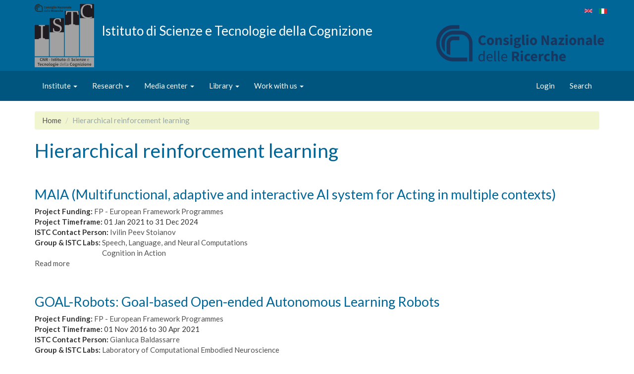

--- FILE ---
content_type: text/html; charset=utf-8
request_url: https://istc.cnr.it/en/category/keywords/hierarchical-reinforcement-learning
body_size: 4643
content:
<!DOCTYPE html>
<html lang="en" dir="ltr" prefix="content: http://purl.org/rss/1.0/modules/content/ dc: http://purl.org/dc/terms/ foaf: http://xmlns.com/foaf/0.1/ og: http://ogp.me/ns# rdfs: http://www.w3.org/2000/01/rdf-schema# sioc: http://rdfs.org/sioc/ns# sioct: http://rdfs.org/sioc/types# skos: http://www.w3.org/2004/02/skos/core# xsd: http://www.w3.org/2001/XMLSchema#">
<head>
  <link rel="profile" href="http://www.w3.org/1999/xhtml/vocab" />
  <meta name="viewport" content="width=device-width, initial-scale=1.0">
  <meta http-equiv="Content-Type" content="text/html; charset=utf-8" />
<link rel="shortcut icon" href="https://istc.cnr.it/sites/all/themes/istc/favicon.ico" type="image/vnd.microsoft.icon" />
<meta name="Generator" content="Drupal 7 (http://drupal.org)" />
<link rel="alternate" type="application/rss+xml" title="Hierarchical reinforcement learning" href="https://istc.cnr.it/en/taxonomy/term/10680/all/feed" />
  <title>Hierarchical reinforcement learning | Istituto di Scienze e Tecnologie della Cognizione</title>
  <style>
@import url("https://istc.cnr.it/modules/system/system.base.css?smmpph");
</style>
<style>
@import url("https://istc.cnr.it/sites/all/modules/contrib/date/date_api/date.css?smmpph");
@import url("https://istc.cnr.it/sites/all/modules/contrib/date/date_popup/themes/datepicker.1.7.css?smmpph");
@import url("https://istc.cnr.it/modules/field/theme/field.css?smmpph");
@import url("https://istc.cnr.it/modules/node/node.css?smmpph");
@import url("https://istc.cnr.it/sites/all/modules/contrib/views/css/views.css?smmpph");
@import url("https://istc.cnr.it/sites/all/modules/contrib/media/modules/media_wysiwyg/css/media_wysiwyg.base.css?smmpph");
</style>
<style>
@import url("https://istc.cnr.it/sites/all/modules/contrib/ctools/css/ctools.css?smmpph");
@import url("https://istc.cnr.it/modules/locale/locale.css?smmpph");
@import url("https://istc.cnr.it/sites/all/modules/contrib/social_media_links/social_media_links.css?smmpph");
</style>
<style>
@import url("https://istc.cnr.it/sites/all/themes/istc/css/istc.min.css?smmpph");
</style>
  <!-- HTML5 element support for IE6-8 -->
  <!--[if lt IE 9]>
    <script src="https://cdn.jsdelivr.net/html5shiv/3.7.3/html5shiv-printshiv.min.js"></script>
  <![endif]-->
  <script src="https://istc.cnr.it/sites/all/modules/contrib/jquery_update/replace/jquery/1.10/jquery.min.js?v=1.10.2"></script>
<script src="https://istc.cnr.it/misc/jquery.once.js?v=1.2"></script>
<script src="https://istc.cnr.it/misc/drupal.js?smmpph"></script>
<script src="https://istc.cnr.it/sites/all/themes/istc/bootstrap/assets/javascripts/bootstrap/affix.js?smmpph"></script>
<script src="https://istc.cnr.it/sites/all/themes/istc/bootstrap/assets/javascripts/bootstrap/alert.js?smmpph"></script>
<script src="https://istc.cnr.it/sites/all/themes/istc/bootstrap/assets/javascripts/bootstrap/button.js?smmpph"></script>
<script src="https://istc.cnr.it/sites/all/themes/istc/bootstrap/assets/javascripts/bootstrap/carousel.js?smmpph"></script>
<script src="https://istc.cnr.it/sites/all/themes/istc/bootstrap/assets/javascripts/bootstrap/collapse.js?smmpph"></script>
<script src="https://istc.cnr.it/sites/all/themes/istc/bootstrap/assets/javascripts/bootstrap/dropdown.js?smmpph"></script>
<script src="https://istc.cnr.it/sites/all/themes/istc/bootstrap/assets/javascripts/bootstrap/modal.js?smmpph"></script>
<script src="https://istc.cnr.it/sites/all/themes/istc/bootstrap/assets/javascripts/bootstrap/tooltip.js?smmpph"></script>
<script src="https://istc.cnr.it/sites/all/themes/istc/bootstrap/assets/javascripts/bootstrap/popover.js?smmpph"></script>
<script src="https://istc.cnr.it/sites/all/themes/istc/bootstrap/assets/javascripts/bootstrap/scrollspy.js?smmpph"></script>
<script src="https://istc.cnr.it/sites/all/themes/istc/bootstrap/assets/javascripts/bootstrap/tab.js?smmpph"></script>
<script src="https://istc.cnr.it/sites/all/themes/istc/bootstrap/assets/javascripts/bootstrap/transition.js?smmpph"></script>
<script>jQuery.extend(Drupal.settings, {"basePath":"\/","pathPrefix":"en\/","ajaxPageState":{"theme":"istc","theme_token":"_lYstM8HnflcP61F8DrgTYqWuEA0f_FI5MCWNnIZJkk","js":{"sites\/all\/themes\/bootstrap\/js\/bootstrap.js":1,"sites\/all\/modules\/contrib\/jquery_update\/replace\/jquery\/1.10\/jquery.min.js":1,"misc\/jquery.once.js":1,"misc\/drupal.js":1,"sites\/all\/themes\/istc\/bootstrap\/assets\/javascripts\/bootstrap\/affix.js":1,"sites\/all\/themes\/istc\/bootstrap\/assets\/javascripts\/bootstrap\/alert.js":1,"sites\/all\/themes\/istc\/bootstrap\/assets\/javascripts\/bootstrap\/button.js":1,"sites\/all\/themes\/istc\/bootstrap\/assets\/javascripts\/bootstrap\/carousel.js":1,"sites\/all\/themes\/istc\/bootstrap\/assets\/javascripts\/bootstrap\/collapse.js":1,"sites\/all\/themes\/istc\/bootstrap\/assets\/javascripts\/bootstrap\/dropdown.js":1,"sites\/all\/themes\/istc\/bootstrap\/assets\/javascripts\/bootstrap\/modal.js":1,"sites\/all\/themes\/istc\/bootstrap\/assets\/javascripts\/bootstrap\/tooltip.js":1,"sites\/all\/themes\/istc\/bootstrap\/assets\/javascripts\/bootstrap\/popover.js":1,"sites\/all\/themes\/istc\/bootstrap\/assets\/javascripts\/bootstrap\/scrollspy.js":1,"sites\/all\/themes\/istc\/bootstrap\/assets\/javascripts\/bootstrap\/tab.js":1,"sites\/all\/themes\/istc\/bootstrap\/assets\/javascripts\/bootstrap\/transition.js":1},"css":{"modules\/system\/system.base.css":1,"sites\/all\/modules\/contrib\/date\/date_api\/date.css":1,"sites\/all\/modules\/contrib\/date\/date_popup\/themes\/datepicker.1.7.css":1,"modules\/field\/theme\/field.css":1,"modules\/node\/node.css":1,"sites\/all\/modules\/contrib\/views\/css\/views.css":1,"sites\/all\/modules\/contrib\/media\/modules\/media_wysiwyg\/css\/media_wysiwyg.base.css":1,"sites\/all\/modules\/contrib\/ctools\/css\/ctools.css":1,"modules\/locale\/locale.css":1,"sites\/all\/modules\/contrib\/social_media_links\/social_media_links.css":1,"sites\/all\/themes\/istc\/css\/istc.min.css":1}},"bootstrap":{"anchorsFix":"0","anchorsSmoothScrolling":"0","formHasError":1,"popoverEnabled":1,"popoverOptions":{"animation":1,"html":0,"placement":"right","selector":"","trigger":"click","triggerAutoclose":1,"title":"","content":"","delay":0,"container":"body"},"tooltipEnabled":1,"tooltipOptions":{"animation":1,"html":0,"placement":"auto left","selector":"","trigger":"hover focus","delay":0,"container":"body"}}});</script>
</head>
<body class="html not-front not-logged-in no-sidebars page-taxonomy page-taxonomy-term page-taxonomy-term- page-taxonomy-term-10680 i18n-en">
  <div id="skip-link">
    <a href="#main-content" class="element-invisible element-focusable">Skip to main content</a>
  </div>
    <!-- Header -->
<header id="navbar" role="banner" class="navbar  navbar-default">
  <div class="container">
    <div class="navbar-header">
      <div class="row">
        <div class="col-sm-8">
                      <a class="logo navbar-btn pull-left hidden-xs" href="/en" title="Home">
              <img src="https://istc.cnr.it/sites/default/files/marchio_ISTC%20scaled_120.png" alt="Home" />
            </a>
                    <div class="lead">
                          <a class="name navbar-brand" href="/en" title="Home">Istituto di Scienze e Tecnologie della Cognizione</a>
                                  </div>


        </div>

        <div class="col-sd-4">
          <div id="header-side">
<!--            --><!--              --><!--            -->                            <ul class="language-switcher-locale-url"><li class="en first active"><a href="/en/category/keywords/hierarchical-reinforcement-learning" class="language-link active" xml:lang="en" title="Hierarchical reinforcement learning"><img class="language-icon img-responsive" typeof="foaf:Image" src="https://istc.cnr.it/sites/all/modules/contrib/languageicons/flags/en.png" width="16" height="12" alt="English" title="English" /></a></li>
<li class="it last"><a href="/it/category/keywords/hierarchical-reinforcement-learning" class="language-link" xml:lang="it" title="Hierarchical reinforcement learning"><img class="language-icon img-responsive" typeof="foaf:Image" src="https://istc.cnr.it/sites/all/modules/contrib/languageicons/flags/it.png" width="16" height="12" alt="Italiano" title="Italiano" /></a></li>
</ul>                        <a class="cnr-logo-link" href="http://www.cnr.it"><img id="cnr-logo" src="/sites/all/themes/istc/images/Logo-CNR-2010.png" /></a>
          </div>

        </div>

      </div>






  <button type="button" class="navbar-toggle" data-toggle="collapse" data-target="#navbar-collapse">
    <span class="sr-only">Toggle navigation</span>
    <span class="icon-bar"></span>
    <span class="icon-bar"></span>
    <span class="icon-bar"></span>
  </button>
</div>
  </div>



      <div class="navbar-collapse collapse" id="navbar-collapse">
      <div class="container">
      <nav role="navigation">
                  <ul class="menu nav navbar-nav"><li class="first expanded dropdown"><a href="/en/page/presentation" data-target="#" class="dropdown-toggle" data-toggle="dropdown">Institute <span class="caret"></span></a><ul class="dropdown-menu"><li class="first leaf"><a href="/en/page/presentation">Presentation</a></li>
<li class="leaf"><a href="/en/node/54185">Mission</a></li>
<li class="leaf"><a href="/en/research/istc-people">People</a></li>
<li class="leaf"><a href="/en/content/our-offices">Locations</a></li>
<li class="leaf"><a href="/en/content/staff">Staff</a></li>
<li class="last leaf"><a href="/en/content/istc-history">History</a></li>
</ul></li>
<li class="expanded dropdown"><a href="/en/content/research-areas" data-target="#" class="dropdown-toggle" data-toggle="dropdown">Research <span class="caret"></span></a><ul class="dropdown-menu"><li class="first leaf"><a href="/en/content/research-areas">Research areas</a></li>
<li class="expanded"><a href="https://istc.cnr.it/en/content/istc-groups-labs">Groups</a></li>
<li class="leaf"><a href="/en/research/projects">Projects</a></li>
<li class="last leaf"><a href="/en/content/databases-0">Databases</a></li>
</ul></li>
<li class="expanded dropdown"><a href="/en/media/news" data-target="#" class="dropdown-toggle" data-toggle="dropdown">Media center <span class="caret"></span></a><ul class="dropdown-menu"><li class="first leaf"><a href="/en/media/news">News</a></li>
<li class="leaf"><a href="/en/media/events">Events</a></li>
<li class="leaf"><a href="/en/media/events/past">Past Events</a></li>
<li class="last leaf"><a href="/en/media/video-en">Video</a></li>
</ul></li>
<li class="expanded dropdown"><a href="/en/content/library-information" data-target="#" class="dropdown-toggle" data-toggle="dropdown">Library <span class="caret"></span></a><ul class="dropdown-menu"><li class="first leaf"><a href="/en/library-zone-information">Information</a></li>
<li class="leaf"><a href="/en/library-zone-catalogues">Catalogues</a></li>
<li class="leaf"><a href="/en/library-zone-resources">Resources</a></li>
<li class="last leaf"><a href="/en/library-zone-services">Services</a></li>
</ul></li>
<li class="last expanded dropdown"><a href="/en/opportunities/vacancies" data-target="#" class="dropdown-toggle" data-toggle="dropdown">Work with us <span class="caret"></span></a><ul class="dropdown-menu"><li class="first leaf"><a href="/en/opportunities/vacancies">Vacancies</a></li>
<li class="last leaf"><a href="/en/opportunities/tenders">Tenders</a></li>
</ul></li>
</ul>                          <ul class="menu nav navbar-nav secondary"><li class="first leaf"><a href="/en/user/login">Login</a></li>
<li class="last leaf"><a href="/en/search">Search</a></li>
</ul>                      </nav>
      </div>
    </div>
  
</header><!-- /Header -->

<div class="main-container container">

  <header role="banner" id="page-header">
      </header> <!-- /#page-header -->

  <div class="row">

    
    <section class="col-sm-12">
            <ol class="breadcrumb"><li><a href="/en">Home</a></li>
<li class="active">Hierarchical reinforcement learning</li>
</ol>      <a id="main-content"></a>
                    <h1 class="page-header">Hierarchical reinforcement learning</h1>
                                                        <div class="view view-taxonomy-term view-id-taxonomy_term view-display-id-page view-dom-id-78f51c2b1c9f9e106354dab08ef6dd46">
        
  
  
      <div class="view-content">
        <div class="views-row views-row-1 views-row-odd views-row-first">
    <article id="node-76754" class="node node-project node-teaser clearfix" about="/en/content/maia-multifunctional-adaptive-and-interactive-ai-system-acting-multiple-contexts" typeof="sioc:Item foaf:Document">
    <header>
            <h2><a href="/en/content/maia-multifunctional-adaptive-and-interactive-ai-system-acting-multiple-contexts">MAIA (Multifunctional, adaptive and interactive AI system for Acting in multiple contexts)</a></h2>
        <span property="dc:title" content="MAIA (Multifunctional, adaptive and interactive AI system for Acting in multiple contexts)" class="rdf-meta element-hidden"></span><span property="sioc:num_replies" content="0" datatype="xsd:integer" class="rdf-meta element-hidden"></span>      </header>
    <div class="field field-name-field-project-funding field-type-taxonomy-term-reference field-label-inline clearfix"><div class="field-label">Project Funding:&nbsp;</div><div class="field-items"><div class="field-item even"><a href="/en/category/project-funding/fp-european-framework-programmes" typeof="skos:Concept" property="rdfs:label skos:prefLabel" datatype="">FP - European Framework Programmes</a></div></div></div><div class="field field-name-field-project-timeframe field-type-datetime field-label-inline clearfix"><div class="field-label">Project Timeframe:&nbsp;</div><div class="field-items"><div class="field-item even"><span class="date-display-range"><span class="date-display-start" property="dc:date" datatype="xsd:dateTime" content="2021-01-01T00:00:00+01:00">01 Jan 2021</span> to <span class="date-display-end" property="dc:date" datatype="xsd:dateTime" content="2024-12-31T00:00:00+01:00">31 Dec 2024</span></span></div></div></div><div class="field field-name-field-project-leader field-type-entityreference field-label-inline clearfix"><div class="field-label">ISTC Contact Person:&nbsp;</div><div class="field-items"><div class="field-item even"><a href="/en/people/ivilin-peev-stoianov">Ivilin Peev Stoianov</a></div></div></div><div class="field field-name-field-istc-groups field-type-entityreference field-label-inline clearfix"><div class="field-label">Group &amp; ISTC Labs:&nbsp;</div><div class="field-items"><div class="field-item even"><a href="/en/group/smcl">Speech, Language, and Neural Computations</a></div><div class="field-item odd"><a href="/en/group/conan-0">Cognition in Action</a></div></div></div>     <footer>
          <ul class="links list-inline"><li class="node-readmore first last"><a href="/en/content/maia-multifunctional-adaptive-and-interactive-ai-system-acting-multiple-contexts" rel="tag" title="MAIA (Multifunctional, adaptive and interactive AI system for Acting in multiple contexts)">Read more<span class="element-invisible"> about MAIA (Multifunctional, adaptive and interactive AI system for Acting in multiple contexts)</span></a></li>
</ul>  </footer>
    </article>
  </div>
  <div class="views-row views-row-2 views-row-even">
    <article id="node-76203" class="node node-project node-teaser clearfix" about="/en/content/goal-robots-goal-based-open-ended-autonomous-learning-robots-1" typeof="sioc:Item foaf:Document">
    <header>
            <h2><a href="/en/content/goal-robots-goal-based-open-ended-autonomous-learning-robots-1">GOAL-Robots: Goal-based Open-ended Autonomous Learning Robots</a></h2>
        <span property="dc:title" content="GOAL-Robots: Goal-based Open-ended Autonomous Learning Robots" class="rdf-meta element-hidden"></span><span property="sioc:num_replies" content="0" datatype="xsd:integer" class="rdf-meta element-hidden"></span>      </header>
    <div class="field field-name-field-project-funding field-type-taxonomy-term-reference field-label-inline clearfix"><div class="field-label">Project Funding:&nbsp;</div><div class="field-items"><div class="field-item even"><a href="/en/category/project-funding/fp-european-framework-programmes" typeof="skos:Concept" property="rdfs:label skos:prefLabel" datatype="">FP - European Framework Programmes</a></div></div></div><div class="field field-name-field-project-timeframe field-type-datetime field-label-inline clearfix"><div class="field-label">Project Timeframe:&nbsp;</div><div class="field-items"><div class="field-item even"><span class="date-display-range"><span class="date-display-start" property="dc:date" datatype="xsd:dateTime" content="2016-11-01T00:00:00+01:00">01 Nov 2016</span> to <span class="date-display-end" property="dc:date" datatype="xsd:dateTime" content="2021-04-30T00:00:00+02:00">30 Apr 2021</span></span></div></div></div><div class="field field-name-field-project-leader field-type-entityreference field-label-inline clearfix"><div class="field-label">ISTC Contact Person:&nbsp;</div><div class="field-items"><div class="field-item even"><a href="/en/people/gianluca-baldassarre">Gianluca Baldassarre</a></div></div></div><div class="field field-name-field-istc-groups field-type-entityreference field-label-inline clearfix"><div class="field-label">Group &amp; ISTC Labs:&nbsp;</div><div class="field-items"><div class="field-item even"><a href="/en/group/locen">Laboratory of Computational Embodied Neuroscience</a></div><div class="field-item odd"><a href="/en/group/lenai">Laboratory of Embodied Natural and Artificial Intelligence</a></div></div></div>     <footer>
          <ul class="links list-inline"><li class="node-readmore first last"><a href="/en/content/goal-robots-goal-based-open-ended-autonomous-learning-robots-1" rel="tag" title="GOAL-Robots: Goal-based Open-ended Autonomous Learning Robots">Read more<span class="element-invisible"> about GOAL-Robots: Goal-based Open-ended Autonomous Learning Robots</span></a></li>
</ul>  </footer>
    </article>
  </div>
  <div class="views-row views-row-3 views-row-odd views-row-last">
    <article id="node-53939" class="node node-project node-teaser clearfix" about="/en/project/im-clever-intrinsically-motivated-cumulative-learning-versatile-robots" typeof="sioc:Item foaf:Document">
    <header>
            <h2><a href="/en/project/im-clever-intrinsically-motivated-cumulative-learning-versatile-robots">IM-CLeVeR: Intrinsically Motivated Cumulative Learning Versatile Robots</a></h2>
        <span property="dc:title" content="IM-CLeVeR: Intrinsically Motivated Cumulative Learning Versatile Robots" class="rdf-meta element-hidden"></span><span property="sioc:num_replies" content="0" datatype="xsd:integer" class="rdf-meta element-hidden"></span>      </header>
    <div class="field field-name-field-project-funding field-type-taxonomy-term-reference field-label-inline clearfix"><div class="field-label">Project Funding:&nbsp;</div><div class="field-items"><div class="field-item even"><a href="/en/category/project-funding/fp-european-framework-programmes" typeof="skos:Concept" property="rdfs:label skos:prefLabel" datatype="">FP - European Framework Programmes</a></div></div></div><div class="field field-name-field-project-timeframe field-type-datetime field-label-inline clearfix"><div class="field-label">Project Timeframe:&nbsp;</div><div class="field-items"><div class="field-item even"><span class="date-display-range"><span class="date-display-start" property="dc:date" datatype="xsd:dateTime" content="2008-12-31T00:00:00+01:00">31 Dec 2008</span> to <span class="date-display-end" property="dc:date" datatype="xsd:dateTime" content="2013-04-29T00:00:00+02:00">29 Apr 2013</span></span></div></div></div><div class="field field-name-field-project-leader field-type-entityreference field-label-inline clearfix"><div class="field-label">ISTC Contact Person:&nbsp;</div><div class="field-items"><div class="field-item even"><a href="/en/people/gianluca-baldassarre">Gianluca Baldassarre</a></div></div></div><div class="field field-name-field-istc-groups field-type-entityreference field-label-inline clearfix"><div class="field-label">Group &amp; ISTC Labs:&nbsp;</div><div class="field-items"><div class="field-item even"><a href="/en/group/locen">Laboratory of Computational Embodied Neuroscience</a></div><div class="field-item odd"><a href="/en/group/lenai">Laboratory of Embodied Natural and Artificial Intelligence</a></div></div></div>     <footer>
          <ul class="links list-inline"><li class="node-readmore first last"><a href="/en/project/im-clever-intrinsically-motivated-cumulative-learning-versatile-robots" rel="tag" title="IM-CLeVeR: Intrinsically Motivated Cumulative Learning Versatile Robots">Read more<span class="element-invisible"> about IM-CLeVeR: Intrinsically Motivated Cumulative Learning Versatile Robots</span></a></li>
</ul>  </footer>
    </article>
  </div>
    </div>
  
  
  
  
  
  
</div>    </section>

    
  </div>
</div>

  <footer class="footer container">
      <div class="region region-footer">
    <section id="block-social-media-links-social-media-links" class="block block-social-media-links clearfix">

        <h2 class="block-title">Follow Us</h2>
    
  <ul class="social-media-links platforms inline horizontal"><li  class="facebook first"><a href="https://www.facebook.com/cnristc/" target="_blank" title="Facebook"><img src="https://istc.cnr.it/sites/all/modules/contrib/social_media_links/libraries/elegantthemes/PNG/facebook.png" alt="Facebook icon" /></a></li><li  class="twitter"><a href="http://www.twitter.com/cnr_istc" target="_blank" title="Twitter"><img src="https://istc.cnr.it/sites/all/modules/contrib/social_media_links/libraries/elegantthemes/PNG/twitter.png" alt="Twitter icon" /></a></li><li  class="contact last"><a href="https://istc.cnr.it/en/contact" target="_blank" title="Contact"><img src="https://istc.cnr.it/sites/all/modules/contrib/social_media_links/libraries/elegantthemes/PNG/email.png" alt="Contact icon" /></a></li></ul>
</section>
<section id="block-block-2" class="block block-block clearfix">

      
  <p style="text-align: center;">ISTC Roma 1 (headquarter) Via Giandomenico Romagnosi 18a, 00196, Rome (RM) <u><a href="/page/amministrazione-trasparente">Amministrazione trasparente</a> (IT)</u> - <a href="https://www.istc.cnr.it/it/content/privacy-policy-e-cookie-policy"><u>Privacy policy(IT) e Cookie policy</u></a>(IT)</p>
</section>
  </div>
  </footer>
  <script src="https://istc.cnr.it/sites/all/themes/bootstrap/js/bootstrap.js?smmpph"></script>
</body>
</html>
